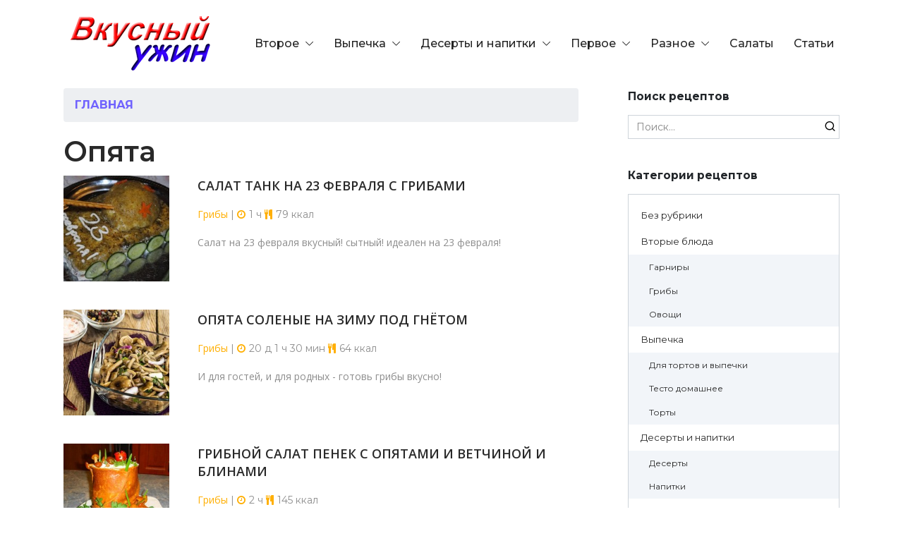

--- FILE ---
content_type: text/html; charset=UTF-8
request_url: https://vkusuzhina.ru/tag/opyata/
body_size: 12646
content:
<!doctype html>
<html lang="ru-RU" prefix="og: http://ogp.me/ns# article: http://ogp.me/ns/article# profile: http://ogp.me/ns/profile# fb: http://ogp.me/ns/fb#">
<head><style>img.lazy{min-height:1px}</style><link href="https://vkusuzhina.ru/wp-content/plugins/w3-total-cache/pub/js/lazyload.min.js" as="script">
	<meta charset="UTF-8">
	<meta name="viewport" content="width=device-width, initial-scale=1, user-scalable=1, shrink-to-fit=no">

	
	<title>Архивы Опята &#8902; Вкусный ужин</title>
	<meta name="description" content="Рецепты блюд из категории Опята к Вашему столу представляет сайт &quot; Вкусный ужин &quot;" />
	<meta name="robots" content="noindex, follow" />
	<meta property="og:locale" content="ru_RU" />
	<meta property="og:type" content="article" />
	<meta property="og:title" content="Архивы Опята &#8902; Вкусный ужин" />
	<meta property="og:description" content="Рецепты блюд из категории Опята к Вашему столу представляет сайт &quot; Вкусный ужин &quot;" />
	<meta property="og:url" content="https://vkusuzhina.ru/tag/opyata/" />
	<meta property="og:site_name" content="Вкусный ужин" />
	<meta name="twitter:card" content="summary_large_image" />


<link rel='dns-prefetch' href='//fonts.googleapis.com' />
<link rel='dns-prefetch' href='//s.w.org' />
		<script type="text/javascript">
			window._wpemojiSettings = {"baseUrl":"https:\/\/s.w.org\/images\/core\/emoji\/13.0.0\/72x72\/","ext":".png","svgUrl":"https:\/\/s.w.org\/images\/core\/emoji\/13.0.0\/svg\/","svgExt":".svg","source":{"concatemoji":"https:\/\/vkusuzhina.ru\/wp-includes\/js\/wp-emoji-release.min.js?ver=5.5.17"}};
			!function(e,a,t){var n,r,o,i=a.createElement("canvas"),p=i.getContext&&i.getContext("2d");function s(e,t){var a=String.fromCharCode;p.clearRect(0,0,i.width,i.height),p.fillText(a.apply(this,e),0,0);e=i.toDataURL();return p.clearRect(0,0,i.width,i.height),p.fillText(a.apply(this,t),0,0),e===i.toDataURL()}function c(e){var t=a.createElement("script");t.src=e,t.defer=t.type="text/javascript",a.getElementsByTagName("head")[0].appendChild(t)}for(o=Array("flag","emoji"),t.supports={everything:!0,everythingExceptFlag:!0},r=0;r<o.length;r++)t.supports[o[r]]=function(e){if(!p||!p.fillText)return!1;switch(p.textBaseline="top",p.font="600 32px Arial",e){case"flag":return s([127987,65039,8205,9895,65039],[127987,65039,8203,9895,65039])?!1:!s([55356,56826,55356,56819],[55356,56826,8203,55356,56819])&&!s([55356,57332,56128,56423,56128,56418,56128,56421,56128,56430,56128,56423,56128,56447],[55356,57332,8203,56128,56423,8203,56128,56418,8203,56128,56421,8203,56128,56430,8203,56128,56423,8203,56128,56447]);case"emoji":return!s([55357,56424,8205,55356,57212],[55357,56424,8203,55356,57212])}return!1}(o[r]),t.supports.everything=t.supports.everything&&t.supports[o[r]],"flag"!==o[r]&&(t.supports.everythingExceptFlag=t.supports.everythingExceptFlag&&t.supports[o[r]]);t.supports.everythingExceptFlag=t.supports.everythingExceptFlag&&!t.supports.flag,t.DOMReady=!1,t.readyCallback=function(){t.DOMReady=!0},t.supports.everything||(n=function(){t.readyCallback()},a.addEventListener?(a.addEventListener("DOMContentLoaded",n,!1),e.addEventListener("load",n,!1)):(e.attachEvent("onload",n),a.attachEvent("onreadystatechange",function(){"complete"===a.readyState&&t.readyCallback()})),(n=t.source||{}).concatemoji?c(n.concatemoji):n.wpemoji&&n.twemoji&&(c(n.twemoji),c(n.wpemoji)))}(window,document,window._wpemojiSettings);
		</script>
		<style type="text/css">
img.wp-smiley,
img.emoji {
	display: inline !important;
	border: none !important;
	box-shadow: none !important;
	height: 1em !important;
	width: 1em !important;
	margin: 0 .07em !important;
	vertical-align: -0.1em !important;
	background: none !important;
	padding: 0 !important;
}
</style>
	<link rel='stylesheet' id='wp-block-library-theme-css'  href='https://vkusuzhina.ru/wp-includes/css/dist/block-library/theme.min.css?ver=5.5.17'  media='all' />
<link rel='stylesheet' id='google-fonts-css'  href='https://fonts.googleapis.com/css?family=Montserrat%3A400%2C400i%2C700&#038;subset=cyrillic&#038;display=swap&#038;ver=5.5.17'  media='all' />
<link rel='stylesheet' id='reboot-style_cr-css'  href='https://vkusuzhina.ru/wp-content/themes/reboot/assets/css/style.min.css?ver=30.3.221'  media='all' />
<link rel='stylesheet' id='reboot-style-css'  href='https://vkusuzhina.ru/wp-content/themes/reboot/assets/cr/style.css?ver=30.3.21'  media='all' />
<script  src='https://vkusuzhina.ru/wp-includes/js/jquery/jquery.js?ver=1.12.4-wp' id='jquery-core-js'></script>
<link rel="EditURI" type="application/rsd+xml" title="RSD" href="https://vkusuzhina.ru/xmlrpc.php?rsd" />
<link rel="wlwmanifest" type="application/wlwmanifest+xml" href="https://vkusuzhina.ru/wp-includes/wlwmanifest.xml" /> 
<style>.pseudo-clearfy-link { color: #008acf; cursor: pointer;}.pseudo-clearfy-link:hover { text-decoration: none;}</style>
    <style>a:hover, a:focus, a:active, .spanlink:hover, .top-menu ul li>span:hover, .main-navigation ul li a:hover, .main-navigation ul li span:hover, .footer-navigation ul li a:hover, .footer-navigation ul li span:hover, .comment-reply-link:hover, .pseudo-link:hover, .child-categories ul li a:hover{color:#ffaf02}.top-menu>ul>li>a:before, .top-menu>ul>li>span:before{background:#ffaf02}.child-categories ul li a:hover, .post-box--no-thumb a:hover{border-color:#ffaf02}.post-box--card:hover{box-shadow: inset 0 0 0 1px #ffaf02}.post-box--card:hover{-webkit-box-shadow: inset 0 0 0 1px #ffaf02}@media (min-width: 768px){body{background-attachment: scroll}}</style>
<link rel="icon" href="https://vkusuzhina.ru/wp-content/uploads/2020/09/cropped-favicon-01-1024x1024-1-32x32.png" sizes="32x32" />
<link rel="icon" href="https://vkusuzhina.ru/wp-content/uploads/2020/09/cropped-favicon-01-1024x1024-1-192x192.png" sizes="192x192" />
<link rel="apple-touch-icon" href="https://vkusuzhina.ru/wp-content/uploads/2020/09/cropped-favicon-01-1024x1024-1-180x180.png" />
<meta name="msapplication-TileImage" content="https://vkusuzhina.ru/wp-content/uploads/2020/09/cropped-favicon-01-1024x1024-1-270x270.png" />
		<style type="text/css" id="wp-custom-css">
			.wrap_pc{
	display:block;
	width:100%
}
.double_pc{
	display:block;
	align-items:center;
  margin: 30px auto;
 justify-content: center;
}



.ingredient .double{
	display:none;
}
.ingredient .b-r{
	margin:0;
}
@media only screen and (max-width: 470px){
  .entry-date_ {
    margin-left: 36px;
  }
	#content .new_search {
    max-width: 100%;
}
	
}

@media only screen and (max-width: 640px){
	.double_pc .mob{
	display:none;
	}

}		</style>
		        	<link rel="icon" href="https://vkusuzhina.ru/favicon.ico" type="image/x-icon">
<!--    <link rel="icon" href="https://vkusuzhina.ru/ico.svg" type="image/svg+xml">-->
    <!-- Yandex.RTB -->
    <script>window.yaContextCb=window.yaContextCb||[]</script>
    <script src="https://yandex.ru/ads/system/context.js" async></script>
</head>

<body class="archive tag tag-opyata tag-28 wp-embed-responsive sidebar-right">



<div id="page" class="site">



    <a class="skip-link screen-reader-text" href="#content">Перейти к содержанию</a>

    <div class="search-screen-overlay js-search-screen-overlay"></div>
    <div class="search-screen js-search-screen">
        
<form role="search" method="get" class="search-form" action="https://vkusuzhina.ru/">
    <label>
        <span class="screen-reader-text">Search for:</span>
        <input type="search" class="search-field" placeholder="Поиск..." value="" name="s">
    </label>
    <button type="submit" class="search-submit"></button>
</form>    </div>

    
    <header class="header-area">

        <!-- Navbar Area -->
        <div class="cryptos-main-menu">
            <div class="classy-nav-container breakpoint-off">
                <div class="container">
                    <!-- Menu -->
                    <nav class="classy-navbar justify-content-between" id="cryptosNav">

                        <!-- Logo -->
                        <a class="nav-brand" href="/"><img class="lazy" src="data:image/svg+xml,%3Csvg%20xmlns='http://www.w3.org/2000/svg'%20viewBox='0%200%201%201'%3E%3C/svg%3E" data-src="https://vkusuzhina.ru/wp-content/themes/reboot/assets/cr/img/core-img/logo_new.png" alt=""></a>

                        <!-- Navbar Toggler -->
                        <div class="classy-navbar-toggler">
                            <span class="navbarToggler"><span></span><span></span><span></span></span>
                        </div>

                        <!-- Menu -->
                        <div class="classy-menu">

                            <!-- close btn -->
                            <div class="classycloseIcon">
                                <div class="cross-wrap"><span class="top"></span><span class="bottom"></span></div>
                            </div>

                            <div class="classynav"><ul id="menu-verhnee-menyu" class=""><li itemscope="itemscope" itemtype="https://www.schema.org/SiteNavigationElement" id="menu-item-47473" class="menu-item menu-item-type-custom menu-item-object-custom menu-item-has-children menu-item-47473 dropdown"><a href="#" data-toggle="dropdown" aria-haspopup="true">Второе <span class="caret"></span></a>
<ul role="menu" class=" dropdown" >
	<li itemscope="itemscope" itemtype="https://www.schema.org/SiteNavigationElement" id="menu-item-31" class="menu-item menu-item-type-taxonomy menu-item-object-category menu-item-31"><a href="https://vkusuzhina.ru/vtoroe/">Вторые блюда</a></li>
	<li itemscope="itemscope" itemtype="https://www.schema.org/SiteNavigationElement" id="menu-item-32" class="menu-item menu-item-type-taxonomy menu-item-object-category menu-item-32"><a href="https://vkusuzhina.ru/vtoroe/garniry/">Гарниры</a></li>
	<li itemscope="itemscope" itemtype="https://www.schema.org/SiteNavigationElement" id="menu-item-34" class="menu-item menu-item-type-taxonomy menu-item-object-category menu-item-34"><a href="https://vkusuzhina.ru/vtoroe/ovoshhi/">Овощи</a></li>
	<li itemscope="itemscope" itemtype="https://www.schema.org/SiteNavigationElement" id="menu-item-33" class="menu-item menu-item-type-taxonomy menu-item-object-category menu-item-33"><a href="https://vkusuzhina.ru/vtoroe/griby/">Грибы</a></li>
</ul>
</li>
<li itemscope="itemscope" itemtype="https://www.schema.org/SiteNavigationElement" id="menu-item-47474" class="menu-item menu-item-type-custom menu-item-object-custom menu-item-has-children menu-item-47474 dropdown"><a href="#" data-toggle="dropdown" aria-haspopup="true">Выпечка <span class="caret"></span></a>
<ul role="menu" class=" dropdown" >
	<li itemscope="itemscope" itemtype="https://www.schema.org/SiteNavigationElement" id="menu-item-35" class="menu-item menu-item-type-taxonomy menu-item-object-category menu-item-35"><a href="https://vkusuzhina.ru/vypechka/">Выпечка</a></li>
	<li itemscope="itemscope" itemtype="https://www.schema.org/SiteNavigationElement" id="menu-item-38" class="menu-item menu-item-type-taxonomy menu-item-object-category menu-item-38"><a href="https://vkusuzhina.ru/vypechka/torty/">Торты</a></li>
	<li itemscope="itemscope" itemtype="https://www.schema.org/SiteNavigationElement" id="menu-item-37" class="menu-item menu-item-type-taxonomy menu-item-object-category menu-item-37"><a href="https://vkusuzhina.ru/vypechka/testo-domashnee/">Тесто домашнее</a></li>
	<li itemscope="itemscope" itemtype="https://www.schema.org/SiteNavigationElement" id="menu-item-36" class="menu-item menu-item-type-taxonomy menu-item-object-category menu-item-36"><a href="https://vkusuzhina.ru/vypechka/dlya-tortov-i-vypechki/">Для тортов и выпечки</a></li>
</ul>
</li>
<li itemscope="itemscope" itemtype="https://www.schema.org/SiteNavigationElement" id="menu-item-39" class="menu-item menu-item-type-taxonomy menu-item-object-category menu-item-has-children menu-item-39 dropdown"><a href="#" data-toggle="dropdown" aria-haspopup="true">Десерты и напитки <span class="caret"></span></a>
<ul role="menu" class=" dropdown" >
	<li itemscope="itemscope" itemtype="https://www.schema.org/SiteNavigationElement" id="menu-item-40" class="menu-item menu-item-type-taxonomy menu-item-object-category menu-item-40"><a href="https://vkusuzhina.ru/deserty-i-napitki/deserty/">Десерты</a></li>
	<li itemscope="itemscope" itemtype="https://www.schema.org/SiteNavigationElement" id="menu-item-41" class="menu-item menu-item-type-taxonomy menu-item-object-category menu-item-41"><a href="https://vkusuzhina.ru/deserty-i-napitki/napitki/">Напитки</a></li>
</ul>
</li>
<li itemscope="itemscope" itemtype="https://www.schema.org/SiteNavigationElement" id="menu-item-42" class="menu-item menu-item-type-taxonomy menu-item-object-category menu-item-has-children menu-item-42 dropdown"><a href="#" data-toggle="dropdown" aria-haspopup="true">Первое <span class="caret"></span></a>
<ul role="menu" class=" dropdown" >
	<li itemscope="itemscope" itemtype="https://www.schema.org/SiteNavigationElement" id="menu-item-43" class="menu-item menu-item-type-taxonomy menu-item-object-category menu-item-43"><a href="https://vkusuzhina.ru/pervoe/supy/">Супы</a></li>
</ul>
</li>
<li itemscope="itemscope" itemtype="https://www.schema.org/SiteNavigationElement" id="menu-item-44" class="menu-item menu-item-type-taxonomy menu-item-object-category menu-item-has-children menu-item-44 dropdown"><a href="#" data-toggle="dropdown" aria-haspopup="true">Разное <span class="caret"></span></a>
<ul role="menu" class=" dropdown" >
	<li itemscope="itemscope" itemtype="https://www.schema.org/SiteNavigationElement" id="menu-item-48" class="menu-item menu-item-type-taxonomy menu-item-object-category menu-item-48"><a href="https://vkusuzhina.ru/raznoe/klassika/">Классика</a></li>
	<li itemscope="itemscope" itemtype="https://www.schema.org/SiteNavigationElement" id="menu-item-47" class="menu-item menu-item-type-taxonomy menu-item-object-category menu-item-47"><a href="https://vkusuzhina.ru/raznoe/zakuski/">Закуски</a></li>
	<li itemscope="itemscope" itemtype="https://www.schema.org/SiteNavigationElement" id="menu-item-50" class="menu-item menu-item-type-taxonomy menu-item-object-category menu-item-50"><a href="https://vkusuzhina.ru/raznoe/sousy/">Соусы</a></li>
	<li itemscope="itemscope" itemtype="https://www.schema.org/SiteNavigationElement" id="menu-item-49" class="menu-item menu-item-type-taxonomy menu-item-object-category menu-item-49"><a href="https://vkusuzhina.ru/raznoe/na-skoruyu-ruku/">На скорую руку</a></li>
	<li itemscope="itemscope" itemtype="https://www.schema.org/SiteNavigationElement" id="menu-item-45" class="menu-item menu-item-type-taxonomy menu-item-object-category menu-item-45"><a href="https://vkusuzhina.ru/raznoe/buterbrody/">Бутерброды</a></li>
	<li itemscope="itemscope" itemtype="https://www.schema.org/SiteNavigationElement" id="menu-item-46" class="menu-item menu-item-type-taxonomy menu-item-object-category menu-item-46"><a href="https://vkusuzhina.ru/raznoe/zagotovki-na-zimu/">Заготовки на зиму</a></li>
</ul>
</li>
<li itemscope="itemscope" itemtype="https://www.schema.org/SiteNavigationElement" id="menu-item-51" class="menu-item menu-item-type-taxonomy menu-item-object-category menu-item-51"><a href="https://vkusuzhina.ru/salaty/">Салаты</a></li>
<li itemscope="itemscope" itemtype="https://www.schema.org/SiteNavigationElement" id="menu-item-355003" class="menu-item menu-item-type-taxonomy menu-item-object-category menu-item-355003"><a href="https://vkusuzhina.ru/stati/">Статьи</a></li>
</ul></div>                        </div>
                    </nav>
                </div>
            </div>
        </div>
    </header>


    
    <nav id="site-navigation" class="main-navigation fixed" style="display: none;">
        <div class="main-navigation-inner full">
            <ul id="header_menu"></ul>
        </div>
    </nav>
    <div class="container header-separator"></div>


    <div class="mobile-menu-placeholder js-mobile-menu-placeholder"></div>
    
	
    <div id="content" class="site-content fixed">

        <div class="new_search">
            
<form role="search" method="get" class="search-form" action="https://vkusuzhina.ru/">
    <label>
        <span class="screen-reader-text">Search for:</span>
        <input type="search" class="search-field" placeholder="Поиск..." value="" name="s">
    </label>
    <button type="submit" class="search-submit"></button>
</form>    </div>
        <div class="site-content-inner">
	<div id="primary" class="content-area">
		<main id="main" class="site-main">

        <div class="breadcrumb" itemscope itemtype="http://schema.org/BreadcrumbList"><span class="breadcrumb-item" itemprop="itemListElement" itemscope itemtype="http://schema.org/ListItem"><a href="https://vkusuzhina.ru/" itemprop="item"><span itemprop="name">Главная</span></a><meta itemprop="position" content="0"></span></div>
		
			<header class="page-header">
                                <h1 class="page-title">Опята</h1>                
                
                			</header><!-- .page-header -->

			
<div class="post-cards post-cards--horizontal">

    
<div class="single-blog-area d-flex align-items-start">
    <div class="blog-thumbnail">
            <img width="200" height="200" src="data:image/svg+xml,%3Csvg%20xmlns='http://www.w3.org/2000/svg'%20viewBox='0%200%20200%20200'%3E%3C/svg%3E" data-src="https://vkusuzhina.ru/wp-content/uploads/2020/09/salat-tank-na-23-fevralya-s-gribami_1550942483_11_min.jpg" class="attachment-reboot_small size-reboot_small wp-post-image lazy" alt="" itemprop="image" data-srcset="https://vkusuzhina.ru/wp-content/uploads/2020/09/salat-tank-na-23-fevralya-s-gribami_1550942483_11_min.jpg 200w, https://vkusuzhina.ru/wp-content/uploads/2020/09/salat-tank-na-23-fevralya-s-gribami_1550942483_11_min-150x150.jpg 150w, https://vkusuzhina.ru/wp-content/uploads/2020/09/salat-tank-na-23-fevralya-s-gribami_1550942483_11_min-100x100.jpg 100w" data-sizes="(max-width: 200px) 100vw, 200px" />    </div>
    <div class="blog-content">
        <div class="post-card__title" itemprop="name"><span itemprop="headline"><a class="post-title" href="https://vkusuzhina.ru/vtoroe/griby/salat-tank-na-23-fevralya-s-gribami/">Салат Танк на 23 февраля с грибами</a></span></div>        <div class="meta-data">

            <a href="https://vkusuzhina.ru/vtoroe/griby/">Грибы</a> |
            <span class="post-card__time"><i class="fa fa-clock-o" aria-hidden="true"></i>1 ч</span>
            <span class="post-card__time"><i class="fa fa-cutlery" aria-hidden="true"></i>79 ккал</span>        </div>
       <p class="post-card__description" itemprop="articleBody">Салат на 23 февраля вкусный! сытный! идеален на 23 февраля!</p>    </div>
</div>

<div class="single-blog-area d-flex align-items-start">
    <div class="blog-thumbnail">
            <img width="200" height="200" src="data:image/svg+xml,%3Csvg%20xmlns='http://www.w3.org/2000/svg'%20viewBox='0%200%20200%20200'%3E%3C/svg%3E" data-src="https://vkusuzhina.ru/wp-content/uploads/2020/09/opyata-solenye-na-zimu_1511256478_1_min.jpg" class="attachment-reboot_small size-reboot_small wp-post-image lazy" alt="" itemprop="image" data-srcset="https://vkusuzhina.ru/wp-content/uploads/2020/09/opyata-solenye-na-zimu_1511256478_1_min.jpg 200w, https://vkusuzhina.ru/wp-content/uploads/2020/09/opyata-solenye-na-zimu_1511256478_1_min-150x150.jpg 150w, https://vkusuzhina.ru/wp-content/uploads/2020/09/opyata-solenye-na-zimu_1511256478_1_min-100x100.jpg 100w" data-sizes="(max-width: 200px) 100vw, 200px" />    </div>
    <div class="blog-content">
        <div class="post-card__title" itemprop="name"><span itemprop="headline"><a class="post-title" href="https://vkusuzhina.ru/vtoroe/griby/opyata-solenye-na-zimu-pod-gnyotom/">Опята соленые на зиму под гнётом</a></span></div>        <div class="meta-data">

            <a href="https://vkusuzhina.ru/vtoroe/griby/">Грибы</a> |
            <span class="post-card__time"><i class="fa fa-clock-o" aria-hidden="true"></i>20 д 1 ч 30 мин</span>
            <span class="post-card__time"><i class="fa fa-cutlery" aria-hidden="true"></i>64 ккал</span>        </div>
       <p class="post-card__description" itemprop="articleBody">И для гостей, и для родных - готовь грибы вкусно!</p>    </div>
</div>

<div class="single-blog-area d-flex align-items-start">
    <div class="blog-thumbnail">
            <img width="200" height="200" src="data:image/svg+xml,%3Csvg%20xmlns='http://www.w3.org/2000/svg'%20viewBox='0%200%20200%20200'%3E%3C/svg%3E" data-src="https://vkusuzhina.ru/wp-content/uploads/2020/09/salat-penek_10785_1326732133.jpg" class="attachment-reboot_small size-reboot_small wp-post-image lazy" alt="" itemprop="image" data-srcset="https://vkusuzhina.ru/wp-content/uploads/2020/09/salat-penek_10785_1326732133.jpg 200w, https://vkusuzhina.ru/wp-content/uploads/2020/09/salat-penek_10785_1326732133-150x150.jpg 150w, https://vkusuzhina.ru/wp-content/uploads/2020/09/salat-penek_10785_1326732133-100x100.jpg 100w" data-sizes="(max-width: 200px) 100vw, 200px" />    </div>
    <div class="blog-content">
        <div class="post-card__title" itemprop="name"><span itemprop="headline"><a class="post-title" href="https://vkusuzhina.ru/vtoroe/griby/gribnoj-salat-penek-s-opyatami-i-vetchinoj-i-blinami/">Грибной салат Пенек с опятами и ветчиной и блинами</a></span></div>        <div class="meta-data">

            <a href="https://vkusuzhina.ru/vtoroe/griby/">Грибы</a> |
            <span class="post-card__time"><i class="fa fa-clock-o" aria-hidden="true"></i>2 ч</span>
            <span class="post-card__time"><i class="fa fa-cutlery" aria-hidden="true"></i>145 ккал</span>        </div>
       <p class="post-card__description" itemprop="articleBody">Сказка в тарелке! Оценят и взрослые, и детишки! Просто и быстро!</p>    </div>
</div>

<div class="single-blog-area d-flex align-items-start">
    <div class="blog-thumbnail">
            <img width="200" height="200" src="data:image/svg+xml,%3Csvg%20xmlns='http://www.w3.org/2000/svg'%20viewBox='0%200%20200%20200'%3E%3C/svg%3E" data-src="https://vkusuzhina.ru/wp-content/uploads/2020/09/zakusochnyi-blinnyi-tort-lesnoi-penyok_1547636344_15_min.jpg" class="attachment-reboot_small size-reboot_small wp-post-image lazy" alt="" itemprop="image" data-srcset="https://vkusuzhina.ru/wp-content/uploads/2020/09/zakusochnyi-blinnyi-tort-lesnoi-penyok_1547636344_15_min.jpg 200w, https://vkusuzhina.ru/wp-content/uploads/2020/09/zakusochnyi-blinnyi-tort-lesnoi-penyok_1547636344_15_min-150x150.jpg 150w, https://vkusuzhina.ru/wp-content/uploads/2020/09/zakusochnyi-blinnyi-tort-lesnoi-penyok_1547636344_15_min-100x100.jpg 100w" data-sizes="(max-width: 200px) 100vw, 200px" />    </div>
    <div class="blog-content">
        <div class="post-card__title" itemprop="name"><span itemprop="headline"><a class="post-title" href="https://vkusuzhina.ru/vtoroe/griby/zakusochnyj-blinnyj-tort-lesnoj-penyok/">Закусочный блинный торт Лесной пенёк</a></span></div>        <div class="meta-data">

            <a href="https://vkusuzhina.ru/vtoroe/griby/">Грибы</a> |
            <span class="post-card__time"><i class="fa fa-clock-o" aria-hidden="true"></i>1 ч</span>
            <span class="post-card__time"><i class="fa fa-cutlery" aria-hidden="true"></i>204 ккал</span>        </div>
       <p class="post-card__description" itemprop="articleBody">Забавный и немного сказочный закусочный торт станет украшением любого стола.</p>    </div>
</div>

<div class="single-blog-area d-flex align-items-start">
    <div class="blog-thumbnail">
            <img width="200" height="200" src="data:image/svg+xml,%3Csvg%20xmlns='http://www.w3.org/2000/svg'%20viewBox='0%200%20200%20200'%3E%3C/svg%3E" data-src="https://vkusuzhina.ru/wp-content/uploads/2020/09/recept-grechki-po-kupecheski-s-opyatami-v-kazane_1588286271_11_min.jpg" class="attachment-reboot_small size-reboot_small wp-post-image lazy" alt="" itemprop="image" data-srcset="https://vkusuzhina.ru/wp-content/uploads/2020/09/recept-grechki-po-kupecheski-s-opyatami-v-kazane_1588286271_11_min.jpg 200w, https://vkusuzhina.ru/wp-content/uploads/2020/09/recept-grechki-po-kupecheski-s-opyatami-v-kazane_1588286271_11_min-150x150.jpg 150w, https://vkusuzhina.ru/wp-content/uploads/2020/09/recept-grechki-po-kupecheski-s-opyatami-v-kazane_1588286271_11_min-100x100.jpg 100w" data-sizes="(max-width: 200px) 100vw, 200px" />    </div>
    <div class="blog-content">
        <div class="post-card__title" itemprop="name"><span itemprop="headline"><a class="post-title" href="https://vkusuzhina.ru/vtoroe/griby/grechka-po-kupecheski-s-opyatami-v-kazane-na-plite/">Гречка по-купечески с опятами в казане на плите</a></span></div>        <div class="meta-data">

            <a href="https://vkusuzhina.ru/vtoroe/griby/">Грибы</a> |
            <span class="post-card__time"><i class="fa fa-clock-o" aria-hidden="true"></i>2 ч</span>
            <span class="post-card__time"><i class="fa fa-cutlery" aria-hidden="true"></i>129 ккал</span>        </div>
       <p class="post-card__description" itemprop="articleBody">интересно, вкусно, сытно, необычно, основное блюдо</p>    </div>
</div>

<div class="single-blog-area d-flex align-items-start">
    <div class="blog-thumbnail">
            <img width="200" height="200" src="data:image/svg+xml,%3Csvg%20xmlns='http://www.w3.org/2000/svg'%20viewBox='0%200%20200%20200'%3E%3C/svg%3E" data-src="https://vkusuzhina.ru/wp-content/uploads/2020/09/salat-lesnaya-polyana_1741_1324966191.jpg" class="attachment-reboot_small size-reboot_small wp-post-image lazy" alt="" itemprop="image" data-srcset="https://vkusuzhina.ru/wp-content/uploads/2020/09/salat-lesnaya-polyana_1741_1324966191.jpg 200w, https://vkusuzhina.ru/wp-content/uploads/2020/09/salat-lesnaya-polyana_1741_1324966191-150x150.jpg 150w, https://vkusuzhina.ru/wp-content/uploads/2020/09/salat-lesnaya-polyana_1741_1324966191-100x100.jpg 100w" data-sizes="(max-width: 200px) 100vw, 200px" />    </div>
    <div class="blog-content">
        <div class="post-card__title" itemprop="name"><span itemprop="headline"><a class="post-title" href="https://vkusuzhina.ru/vtoroe/griby/salat-lesnaya-polyana-s-kuriczej-orehami-i-marinovannye-opyata/">Салат лесная поляна с курицей, орехами и маринованные опята</a></span></div>        <div class="meta-data">

            <a href="https://vkusuzhina.ru/vtoroe/griby/">Грибы</a> |
            <span class="post-card__time"><i class="fa fa-clock-o" aria-hidden="true"></i>1 ч 10 мин</span>
            <span class="post-card__time"><i class="fa fa-cutlery" aria-hidden="true"></i>148 ккал</span>        </div>
       <p class="post-card__description" itemprop="articleBody">Праздничный салат с нежным и сочным вкусом!</p>    </div>
</div>

<div class="single-blog-area d-flex align-items-start">
    <div class="blog-thumbnail">
            <img width="200" height="200" src="data:image/svg+xml,%3Csvg%20xmlns='http://www.w3.org/2000/svg'%20viewBox='0%200%20200%20200'%3E%3C/svg%3E" data-src="https://vkusuzhina.ru/wp-content/uploads/2020/09/pikantnji-salat-iz-kalmarov-konservirovannjh_1970_1325006844.jpg" class="attachment-reboot_small size-reboot_small wp-post-image lazy" alt="" itemprop="image" data-srcset="https://vkusuzhina.ru/wp-content/uploads/2020/09/pikantnji-salat-iz-kalmarov-konservirovannjh_1970_1325006844.jpg 200w, https://vkusuzhina.ru/wp-content/uploads/2020/09/pikantnji-salat-iz-kalmarov-konservirovannjh_1970_1325006844-150x150.jpg 150w, https://vkusuzhina.ru/wp-content/uploads/2020/09/pikantnji-salat-iz-kalmarov-konservirovannjh_1970_1325006844-100x100.jpg 100w" data-sizes="(max-width: 200px) 100vw, 200px" />    </div>
    <div class="blog-content">
        <div class="post-card__title" itemprop="name"><span itemprop="headline"><a class="post-title" href="https://vkusuzhina.ru/vtoroe/griby/salat-iz-kvashenoj-kapusty-i-kalmarov/">Салат из квашеной капусты и кальмаров</a></span></div>        <div class="meta-data">

            <a href="https://vkusuzhina.ru/vtoroe/griby/">Грибы</a> |
            <span class="post-card__time"><i class="fa fa-clock-o" aria-hidden="true"></i>1 ч</span>
            <span class="post-card__time"><i class="fa fa-cutlery" aria-hidden="true"></i>107 ккал</span>        </div>
       <p class="post-card__description" itemprop="articleBody">Пикантный салат, который порадует тебя и твоих родных!</p>    </div>
</div>

<div class="single-blog-area d-flex align-items-start">
    <div class="blog-thumbnail">
            <img width="200" height="200" src="data:image/svg+xml,%3Csvg%20xmlns='http://www.w3.org/2000/svg'%20viewBox='0%200%20200%20200'%3E%3C/svg%3E" data-src="https://vkusuzhina.ru/wp-content/uploads/2020/09/konvertj-iz-kuritsj-s-opyatami_9447_1324455933.jpg" class="attachment-reboot_small size-reboot_small wp-post-image lazy" alt="" itemprop="image" data-srcset="https://vkusuzhina.ru/wp-content/uploads/2020/09/konvertj-iz-kuritsj-s-opyatami_9447_1324455933.jpg 200w, https://vkusuzhina.ru/wp-content/uploads/2020/09/konvertj-iz-kuritsj-s-opyatami_9447_1324455933-150x150.jpg 150w, https://vkusuzhina.ru/wp-content/uploads/2020/09/konvertj-iz-kuritsj-s-opyatami_9447_1324455933-100x100.jpg 100w" data-sizes="(max-width: 200px) 100vw, 200px" />    </div>
    <div class="blog-content">
        <div class="post-card__title" itemprop="name"><span itemprop="headline"><a class="post-title" href="https://vkusuzhina.ru/vtoroe/griby/konverty-iz-kuriczy-s-opyatami/">Конверты из курицы с опятами</a></span></div>        <div class="meta-data">

            <a href="https://vkusuzhina.ru/vtoroe/griby/">Грибы</a> |
            <span class="post-card__time"><i class="fa fa-clock-o" aria-hidden="true"></i>1 ч</span>
            <span class="post-card__time"><i class="fa fa-cutlery" aria-hidden="true"></i>134 ккал</span>        </div>
       <p class="post-card__description" itemprop="articleBody">Отличный обе для всей семьи - вкусно и питательно!</p>    </div>
</div>

<div class="single-blog-area d-flex align-items-start">
    <div class="blog-thumbnail">
            <img width="200" height="200" src="data:image/svg+xml,%3Csvg%20xmlns='http://www.w3.org/2000/svg'%20viewBox='0%200%20200%20200'%3E%3C/svg%3E" data-src="https://vkusuzhina.ru/wp-content/uploads/2020/09/salat-iz-pekinskoi-kapusty-s-opyatami-v-marinade_1389426356_0_min.jpg" class="attachment-reboot_small size-reboot_small wp-post-image lazy" alt="" itemprop="image" data-srcset="https://vkusuzhina.ru/wp-content/uploads/2020/09/salat-iz-pekinskoi-kapusty-s-opyatami-v-marinade_1389426356_0_min.jpg 200w, https://vkusuzhina.ru/wp-content/uploads/2020/09/salat-iz-pekinskoi-kapusty-s-opyatami-v-marinade_1389426356_0_min-150x150.jpg 150w, https://vkusuzhina.ru/wp-content/uploads/2020/09/salat-iz-pekinskoi-kapusty-s-opyatami-v-marinade_1389426356_0_min-100x100.jpg 100w" data-sizes="(max-width: 200px) 100vw, 200px" />    </div>
    <div class="blog-content">
        <div class="post-card__title" itemprop="name"><span itemprop="headline"><a class="post-title" href="https://vkusuzhina.ru/vtoroe/griby/salat-iz-pekinskoj-kapusty-s-marinovannym-opyatami/">Салат из пекинской капусты с маринованным опятами</a></span></div>        <div class="meta-data">

            <a href="https://vkusuzhina.ru/vtoroe/griby/">Грибы</a> |
            <span class="post-card__time"><i class="fa fa-clock-o" aria-hidden="true"></i>15 мин</span>
            <span class="post-card__time"><i class="fa fa-cutlery" aria-hidden="true"></i>82 ккал</span>        </div>
       <p class="post-card__description" itemprop="articleBody">Такой вкусный салатик, что вызывает привыкание:)</p>    </div>
</div>

<div class="single-blog-area d-flex align-items-start">
    <div class="blog-thumbnail">
            <img width="200" height="200" src="data:image/svg+xml,%3Csvg%20xmlns='http://www.w3.org/2000/svg'%20viewBox='0%200%20200%20200'%3E%3C/svg%3E" data-src="https://vkusuzhina.ru/wp-content/uploads/2020/09/salat-princessa_1421180713_0_min.jpg" class="attachment-reboot_small size-reboot_small wp-post-image lazy" alt="" itemprop="image" data-srcset="https://vkusuzhina.ru/wp-content/uploads/2020/09/salat-princessa_1421180713_0_min.jpg 200w, https://vkusuzhina.ru/wp-content/uploads/2020/09/salat-princessa_1421180713_0_min-150x150.jpg 150w, https://vkusuzhina.ru/wp-content/uploads/2020/09/salat-princessa_1421180713_0_min-100x100.jpg 100w" data-sizes="(max-width: 200px) 100vw, 200px" />    </div>
    <div class="blog-content">
        <div class="post-card__title" itemprop="name"><span itemprop="headline"><a class="post-title" href="https://vkusuzhina.ru/vtoroe/griby/salat-princzessa-iz-konservirovannoj-fasoli-s-suharikami/">Салат Принцесса из консервированной фасоли с сухариками</a></span></div>        <div class="meta-data">

            <a href="https://vkusuzhina.ru/vtoroe/griby/">Грибы</a> |
            <span class="post-card__time"><i class="fa fa-clock-o" aria-hidden="true"></i>30 мин</span>
            <span class="post-card__time"><i class="fa fa-cutlery" aria-hidden="true"></i>80 ккал</span>        </div>
       <p class="post-card__description" itemprop="articleBody">Вкусный и сытный салат для семейного обеда!!!</p>    </div>
</div>

<div class="single-blog-area d-flex align-items-start">
    <div class="blog-thumbnail">
            <img width="200" height="200" src="data:image/svg+xml,%3Csvg%20xmlns='http://www.w3.org/2000/svg'%20viewBox='0%200%20200%20200'%3E%3C/svg%3E" data-src="https://vkusuzhina.ru/wp-content/uploads/2020/09/kuricafarshirovannaya-svininoi-gribami-i-fasolu_1454856434_0_min.jpg" class="attachment-reboot_small size-reboot_small wp-post-image lazy" alt="" itemprop="image" data-srcset="https://vkusuzhina.ru/wp-content/uploads/2020/09/kuricafarshirovannaya-svininoi-gribami-i-fasolu_1454856434_0_min.jpg 200w, https://vkusuzhina.ru/wp-content/uploads/2020/09/kuricafarshirovannaya-svininoi-gribami-i-fasolu_1454856434_0_min-150x150.jpg 150w, https://vkusuzhina.ru/wp-content/uploads/2020/09/kuricafarshirovannaya-svininoi-gribami-i-fasolu_1454856434_0_min-100x100.jpg 100w" data-sizes="(max-width: 200px) 100vw, 200px" />    </div>
    <div class="blog-content">
        <div class="post-card__title" itemprop="name"><span itemprop="headline"><a class="post-title" href="https://vkusuzhina.ru/vtoroe/griby/kuricza-farshirovannaya-svininoj-gribami-i-fasolyu/">Курица, фаршированная свининой грибами и фасолью</a></span></div>        <div class="meta-data">

            <a href="https://vkusuzhina.ru/vtoroe/griby/">Грибы</a> |
            <span class="post-card__time"><i class="fa fa-clock-o" aria-hidden="true"></i>7 ч 30 мин</span>
            <span class="post-card__time"><i class="fa fa-cutlery" aria-hidden="true"></i>197 ккал</span>        </div>
       <p class="post-card__description" itemprop="articleBody">Подходит для праздничного стола, вкусно и в теплом, и в холодном виде!</p>    </div>
</div>

<div class="single-blog-area d-flex align-items-start">
    <div class="blog-thumbnail">
            <img width="200" height="200" src="data:image/svg+xml,%3Csvg%20xmlns='http://www.w3.org/2000/svg'%20viewBox='0%200%20200%20200'%3E%3C/svg%3E" data-src="https://vkusuzhina.ru/wp-content/uploads/2020/09/ovoshchnoi-garnir-prazdnichnyi-v-rukave_1589270117_1_min.jpg" class="attachment-reboot_small size-reboot_small wp-post-image lazy" alt="" itemprop="image" data-srcset="https://vkusuzhina.ru/wp-content/uploads/2020/09/ovoshchnoi-garnir-prazdnichnyi-v-rukave_1589270117_1_min.jpg 200w, https://vkusuzhina.ru/wp-content/uploads/2020/09/ovoshchnoi-garnir-prazdnichnyi-v-rukave_1589270117_1_min-150x150.jpg 150w, https://vkusuzhina.ru/wp-content/uploads/2020/09/ovoshchnoi-garnir-prazdnichnyi-v-rukave_1589270117_1_min-100x100.jpg 100w" data-sizes="(max-width: 200px) 100vw, 200px" />    </div>
    <div class="blog-content">
        <div class="post-card__title" itemprop="name"><span itemprop="headline"><a class="post-title" href="https://vkusuzhina.ru/vtoroe/griby/ovoshhnoj-garnir-prazdnichnyj-v-rukave/">Овощной гарнир Праздничный в рукаве</a></span></div>        <div class="meta-data">

            <a href="https://vkusuzhina.ru/vtoroe/griby/">Грибы</a> |
            <span class="post-card__time"><i class="fa fa-clock-o" aria-hidden="true"></i>1 ч</span>
            <span class="post-card__time"><i class="fa fa-cutlery" aria-hidden="true"></i>43 ккал</span>        </div>
       <p class="post-card__description" itemprop="articleBody">Сидишь на диете? Это блюдо тебе идеально подойдет!</p>    </div>
</div>

<div class="single-blog-area d-flex align-items-start">
    <div class="blog-thumbnail">
            <img width="200" height="200" src="data:image/svg+xml,%3Csvg%20xmlns='http://www.w3.org/2000/svg'%20viewBox='0%200%20200%20200'%3E%3C/svg%3E" data-src="https://vkusuzhina.ru/wp-content/uploads/2020/09/salat-gribnaya-polyana-s-opyatami_1505320671_2_min.jpg" class="attachment-reboot_small size-reboot_small wp-post-image lazy" alt="" itemprop="image" data-srcset="https://vkusuzhina.ru/wp-content/uploads/2020/09/salat-gribnaya-polyana-s-opyatami_1505320671_2_min.jpg 200w, https://vkusuzhina.ru/wp-content/uploads/2020/09/salat-gribnaya-polyana-s-opyatami_1505320671_2_min-150x150.jpg 150w, https://vkusuzhina.ru/wp-content/uploads/2020/09/salat-gribnaya-polyana-s-opyatami_1505320671_2_min-100x100.jpg 100w" data-sizes="(max-width: 200px) 100vw, 200px" />    </div>
    <div class="blog-content">
        <div class="post-card__title" itemprop="name"><span itemprop="headline"><a class="post-title" href="https://vkusuzhina.ru/vtoroe/griby/salat-lesnaya-polyana-s-marinovannymi-opyatami/">Салат Лесная Поляна с маринованными опятами</a></span></div>        <div class="meta-data">

            <a href="https://vkusuzhina.ru/vtoroe/griby/">Грибы</a> |
            <span class="post-card__time"><i class="fa fa-clock-o" aria-hidden="true"></i>1 ч 55 мин</span>
            <span class="post-card__time"><i class="fa fa-cutlery" aria-hidden="true"></i>83 ккал</span>        </div>
       <p class="post-card__description" itemprop="articleBody">Праздничный салат украсит твой стол на любое торжество!</p>    </div>
</div>

<div class="single-blog-area d-flex align-items-start">
    <div class="blog-thumbnail">
            <img width="200" height="200" src="data:image/svg+xml,%3Csvg%20xmlns='http://www.w3.org/2000/svg'%20viewBox='0%200%20200%20200'%3E%3C/svg%3E" data-src="https://vkusuzhina.ru/wp-content/uploads/2020/09/salat-jar-ptica_1421929354_0_min.jpg" class="attachment-reboot_small size-reboot_small wp-post-image lazy" alt="" itemprop="image" data-srcset="https://vkusuzhina.ru/wp-content/uploads/2020/09/salat-jar-ptica_1421929354_0_min.jpg 200w, https://vkusuzhina.ru/wp-content/uploads/2020/09/salat-jar-ptica_1421929354_0_min-150x150.jpg 150w, https://vkusuzhina.ru/wp-content/uploads/2020/09/salat-jar-ptica_1421929354_0_min-100x100.jpg 100w" data-sizes="(max-width: 200px) 100vw, 200px" />    </div>
    <div class="blog-content">
        <div class="post-card__title" itemprop="name"><span itemprop="headline"><a class="post-title" href="https://vkusuzhina.ru/vtoroe/griby/salat-zhar-pticza-opyatami-i-kuriczej/">Салат Жар-птица опятами и курицей</a></span></div>        <div class="meta-data">

            <a href="https://vkusuzhina.ru/vtoroe/griby/">Грибы</a> |
            <span class="post-card__time"><i class="fa fa-clock-o" aria-hidden="true"></i>50 мин</span>
            <span class="post-card__time"><i class="fa fa-cutlery" aria-hidden="true"></i>80 ккал</span>        </div>
       <p class="post-card__description" itemprop="articleBody">Гости будут в восторге от вкусного и оригинально украшенного салата!</p>    </div>
</div>

<div class="single-blog-area d-flex align-items-start">
    <div class="blog-thumbnail">
            <img width="200" height="200" src="data:image/svg+xml,%3Csvg%20xmlns='http://www.w3.org/2000/svg'%20viewBox='0%200%20200%20200'%3E%3C/svg%3E" data-src="https://vkusuzhina.ru/wp-content/uploads/2020/09/salat-gribnaya-polyana-s-opyatami_1508506789_16_min.jpg" class="attachment-reboot_small size-reboot_small wp-post-image lazy" alt="" itemprop="image" data-srcset="https://vkusuzhina.ru/wp-content/uploads/2020/09/salat-gribnaya-polyana-s-opyatami_1508506789_16_min.jpg 200w, https://vkusuzhina.ru/wp-content/uploads/2020/09/salat-gribnaya-polyana-s-opyatami_1508506789_16_min-150x150.jpg 150w, https://vkusuzhina.ru/wp-content/uploads/2020/09/salat-gribnaya-polyana-s-opyatami_1508506789_16_min-100x100.jpg 100w" data-sizes="(max-width: 200px) 100vw, 200px" />    </div>
    <div class="blog-content">
        <div class="post-card__title" itemprop="name"><span itemprop="headline"><a class="post-title" href="https://vkusuzhina.ru/vtoroe/griby/salat-gribnaya-polyana-s-opyatami/">Салат Грибная поляна с опятами</a></span></div>        <div class="meta-data">

            <a href="https://vkusuzhina.ru/vtoroe/griby/">Грибы</a> |
            <span class="post-card__time"><i class="fa fa-clock-o" aria-hidden="true"></i>30 мин</span>
            <span class="post-card__time"><i class="fa fa-cutlery" aria-hidden="true"></i>137 ккал</span>        </div>
       <p class="post-card__description" itemprop="articleBody">Салат грибная поляна с опятами - красивый и вкусный</p>    </div>
</div>

<div class="single-blog-area d-flex align-items-start">
    <div class="blog-thumbnail">
            <img width="200" height="200" src="data:image/svg+xml,%3Csvg%20xmlns='http://www.w3.org/2000/svg'%20viewBox='0%200%20200%20200'%3E%3C/svg%3E" data-src="https://vkusuzhina.ru/wp-content/uploads/2020/09/kapusta-s-opyatami_1460685243_0_min.jpg" class="attachment-reboot_small size-reboot_small wp-post-image lazy" alt="" itemprop="image" data-srcset="https://vkusuzhina.ru/wp-content/uploads/2020/09/kapusta-s-opyatami_1460685243_0_min.jpg 200w, https://vkusuzhina.ru/wp-content/uploads/2020/09/kapusta-s-opyatami_1460685243_0_min-150x150.jpg 150w, https://vkusuzhina.ru/wp-content/uploads/2020/09/kapusta-s-opyatami_1460685243_0_min-100x100.jpg 100w" data-sizes="(max-width: 200px) 100vw, 200px" />    </div>
    <div class="blog-content">
        <div class="post-card__title" itemprop="name"><span itemprop="headline"><a class="post-title" href="https://vkusuzhina.ru/vtoroe/griby/kapusta-s-opyatami/">Капуста с опятами</a></span></div>        <div class="meta-data">

            <a href="https://vkusuzhina.ru/vtoroe/griby/">Грибы</a> |
            <span class="post-card__time"><i class="fa fa-clock-o" aria-hidden="true"></i>1 ч</span>
            <span class="post-card__time"><i class="fa fa-cutlery" aria-hidden="true"></i>51 ккал</span>        </div>
       <p class="post-card__description" itemprop="articleBody">Подав к столу капусту с опятами, ты и твоя семья останетесь довольны!</p>    </div>
</div>

<div class="single-blog-area d-flex align-items-start">
    <div class="blog-thumbnail">
            <img width="200" height="200" src="data:image/svg+xml,%3Csvg%20xmlns='http://www.w3.org/2000/svg'%20viewBox='0%200%20200%20200'%3E%3C/svg%3E" data-src="https://vkusuzhina.ru/wp-content/uploads/2020/09/kartofelnaya-zapekanka-s-farshem-i-gribami_1556709290_13_min.jpg" class="attachment-reboot_small size-reboot_small wp-post-image lazy" alt="" itemprop="image" data-srcset="https://vkusuzhina.ru/wp-content/uploads/2020/09/kartofelnaya-zapekanka-s-farshem-i-gribami_1556709290_13_min.jpg 200w, https://vkusuzhina.ru/wp-content/uploads/2020/09/kartofelnaya-zapekanka-s-farshem-i-gribami_1556709290_13_min-150x150.jpg 150w, https://vkusuzhina.ru/wp-content/uploads/2020/09/kartofelnaya-zapekanka-s-farshem-i-gribami_1556709290_13_min-100x100.jpg 100w" data-sizes="(max-width: 200px) 100vw, 200px" />    </div>
    <div class="blog-content">
        <div class="post-card__title" itemprop="name"><span itemprop="headline"><a class="post-title" href="https://vkusuzhina.ru/vtoroe/griby/kartofelnaya-zapekanka-s-farshem-i-gribami/">Картофельная запеканка с фаршем и грибами</a></span></div>        <div class="meta-data">

            <a href="https://vkusuzhina.ru/vtoroe/griby/">Грибы</a> |
            <span class="post-card__time"><i class="fa fa-clock-o" aria-hidden="true"></i>1 ч 20 мин</span>
            <span class="post-card__time"><i class="fa fa-cutlery" aria-hidden="true"></i>150 ккал</span>        </div>
       <p class="post-card__description" itemprop="articleBody">Изысканное, ароматное и вкусное блюдо из простых ингредиентов!</p>    </div>
</div>

<div class="single-blog-area d-flex align-items-start">
    <div class="blog-thumbnail">
            <img width="250" height="220" src="data:image/svg+xml,%3Csvg%20xmlns='http://www.w3.org/2000/svg'%20viewBox='0%200%20250%20220'%3E%3C/svg%3E" data-src="https://vkusuzhina.ru/wp-content/uploads/2020/09/salat-s-kuricei-gribami-koreiskoi-morkovu_1483869517_0_min-250x220.jpg" class="attachment-reboot_small size-reboot_small wp-post-image lazy" alt="" itemprop="image" />    </div>
    <div class="blog-content">
        <div class="post-card__title" itemprop="name"><span itemprop="headline"><a class="post-title" href="https://vkusuzhina.ru/vtoroe/griby/salat-s-kuriczej-gribami-korejskoj-morkovyu/">Салат с курицей грибами корейской морковью</a></span></div>        <div class="meta-data">

            <a href="https://vkusuzhina.ru/vtoroe/griby/">Грибы</a> |
            <span class="post-card__time"><i class="fa fa-clock-o" aria-hidden="true"></i>1 ч</span>
            <span class="post-card__time"><i class="fa fa-cutlery" aria-hidden="true"></i>253 ккал</span>        </div>
       <p class="post-card__description" itemprop="articleBody">Очень вкусный, сочный и пикантный салатик! Готовь на праздник и ужины!</p>    </div>
</div>

<div class="single-blog-area d-flex align-items-start">
    <div class="blog-thumbnail">
            <img width="200" height="200" src="data:image/svg+xml,%3Csvg%20xmlns='http://www.w3.org/2000/svg'%20viewBox='0%200%20200%20200'%3E%3C/svg%3E" data-src="https://vkusuzhina.ru/wp-content/uploads/2020/09/vareniki-s-kartoshkoi-i-opyatami_1529218215_14_min.jpg" class="attachment-reboot_small size-reboot_small wp-post-image lazy" alt="" itemprop="image" data-srcset="https://vkusuzhina.ru/wp-content/uploads/2020/09/vareniki-s-kartoshkoi-i-opyatami_1529218215_14_min.jpg 200w, https://vkusuzhina.ru/wp-content/uploads/2020/09/vareniki-s-kartoshkoi-i-opyatami_1529218215_14_min-150x150.jpg 150w, https://vkusuzhina.ru/wp-content/uploads/2020/09/vareniki-s-kartoshkoi-i-opyatami_1529218215_14_min-100x100.jpg 100w" data-sizes="(max-width: 200px) 100vw, 200px" />    </div>
    <div class="blog-content">
        <div class="post-card__title" itemprop="name"><span itemprop="headline"><a class="post-title" href="https://vkusuzhina.ru/vtoroe/griby/vareniki-s-kartoshkoj-i-gribami/">Вареники с картошкой и грибами</a></span></div>        <div class="meta-data">

            <a href="https://vkusuzhina.ru/vtoroe/griby/">Грибы</a> |
            <span class="post-card__time"><i class="fa fa-clock-o" aria-hidden="true"></i>50 мин</span>
            <span class="post-card__time"><i class="fa fa-cutlery" aria-hidden="true"></i>159 ккал</span>        </div>
       <p class="post-card__description" itemprop="articleBody">Вареники с картошкой и грибами - вкусно, бюджетно, впрок.</p>    </div>
</div>

<div class="single-blog-area d-flex align-items-start">
    <div class="blog-thumbnail">
            <img width="200" height="200" src="data:image/svg+xml,%3Csvg%20xmlns='http://www.w3.org/2000/svg'%20viewBox='0%200%20200%20200'%3E%3C/svg%3E" data-src="https://vkusuzhina.ru/wp-content/uploads/2020/09/opyata-marinovannje_48700_1350544050.jpg" class="attachment-reboot_small size-reboot_small wp-post-image lazy" alt="" itemprop="image" data-srcset="https://vkusuzhina.ru/wp-content/uploads/2020/09/opyata-marinovannje_48700_1350544050.jpg 200w, https://vkusuzhina.ru/wp-content/uploads/2020/09/opyata-marinovannje_48700_1350544050-150x150.jpg 150w, https://vkusuzhina.ru/wp-content/uploads/2020/09/opyata-marinovannje_48700_1350544050-100x100.jpg 100w" data-sizes="(max-width: 200px) 100vw, 200px" />    </div>
    <div class="blog-content">
        <div class="post-card__title" itemprop="name"><span itemprop="headline"><a class="post-title" href="https://vkusuzhina.ru/vtoroe/griby/marinovannye-opyata-na-zimu/">Маринованные опята на зиму</a></span></div>        <div class="meta-data">

            <a href="https://vkusuzhina.ru/vtoroe/griby/">Грибы</a> |
            <span class="post-card__time"><i class="fa fa-clock-o" aria-hidden="true"></i>3 ч</span>
            <span class="post-card__time"><i class="fa fa-cutlery" aria-hidden="true"></i>13 ккал</span>        </div>
       <p class="post-card__description" itemprop="articleBody">Опята так вкусно есть зимой с картошкой или добавить в салат!</p>    </div>
</div>

</div>
	<nav class="navigation pagination">
		<div class="screen-reader-text">Навигация по записям</div>
		<div class="nav-links"><span aria-current="page" class="page-numbers current">1</span>
<a class="page-numbers" href="https://vkusuzhina.ru/tag/opyata/page/2/">2</a>
<a class="page-numbers" href="https://vkusuzhina.ru/tag/opyata/page/3/">3</a>
<a class="next page-numbers" href="https://vkusuzhina.ru/tag/opyata/page/2/">Далее</a></div>
	</nav>
            
        
		</main><!-- #main -->
	</div><!-- #primary -->

    
<aside id="secondary" class="widget-area" itemscope itemtype="http://schema.org/WPSideBar">
    <div class="sticky-sidebar js-sticky-sidebar">
	    <div id="search-2" class="widget widget_search"><div class="widget-header">Поиск рецептов</div>
<form role="search" method="get" class="search-form" action="https://vkusuzhina.ru/">
    <label>
        <span class="screen-reader-text">Search for:</span>
        <input type="search" class="search-field" placeholder="Поиск..." value="" name="s">
    </label>
    <button type="submit" class="search-submit"></button>
</form></div><div id="categories-2" class="widget widget_categories"><div class="widget-header">Категории рецептов</div>
			<ul>
					<li class="cat-item cat-item-1"><a href="https://vkusuzhina.ru/bez-rubriki/">Без рубрики</a>
</li>
	<li class="cat-item cat-item-4"><a href="https://vkusuzhina.ru/vtoroe/">Вторые блюда</a>
<ul class='children'>
	<li class="cat-item cat-item-22"><a href="https://vkusuzhina.ru/vtoroe/garniry/">Гарниры</a>
</li>
	<li class="cat-item cat-item-21"><a href="https://vkusuzhina.ru/vtoroe/griby/">Грибы</a>
</li>
	<li class="cat-item cat-item-20"><a href="https://vkusuzhina.ru/vtoroe/ovoshhi/">Овощи</a>
</li>
</ul>
</li>
	<li class="cat-item cat-item-6"><a href="https://vkusuzhina.ru/vypechka/">Выпечка</a>
<ul class='children'>
	<li class="cat-item cat-item-10"><a href="https://vkusuzhina.ru/vypechka/dlya-tortov-i-vypechki/">Для тортов и выпечки</a>
</li>
	<li class="cat-item cat-item-18"><a href="https://vkusuzhina.ru/vypechka/testo-domashnee/">Тесто домашнее</a>
</li>
	<li class="cat-item cat-item-8"><a href="https://vkusuzhina.ru/vypechka/torty/">Торты</a>
</li>
</ul>
</li>
	<li class="cat-item cat-item-5"><a href="https://vkusuzhina.ru/deserty-i-napitki/">Десерты и напитки</a>
<ul class='children'>
	<li class="cat-item cat-item-16"><a href="https://vkusuzhina.ru/deserty-i-napitki/deserty/">Десерты</a>
</li>
	<li class="cat-item cat-item-17"><a href="https://vkusuzhina.ru/deserty-i-napitki/napitki/">Напитки</a>
</li>
</ul>
</li>
	<li class="cat-item cat-item-3"><a href="https://vkusuzhina.ru/pervoe/">Первое</a>
<ul class='children'>
	<li class="cat-item cat-item-9"><a href="https://vkusuzhina.ru/pervoe/supy/">Супы</a>
</li>
</ul>
</li>
	<li class="cat-item cat-item-7"><a href="https://vkusuzhina.ru/raznoe/">Разное</a>
<ul class='children'>
	<li class="cat-item cat-item-19"><a href="https://vkusuzhina.ru/raznoe/buterbrody/">Бутерброды</a>
</li>
	<li class="cat-item cat-item-13"><a href="https://vkusuzhina.ru/raznoe/zagotovki-na-zimu/">Заготовки на зиму</a>
</li>
	<li class="cat-item cat-item-11"><a href="https://vkusuzhina.ru/raznoe/zakuski/">Закуски</a>
</li>
	<li class="cat-item cat-item-14"><a href="https://vkusuzhina.ru/raznoe/klassika/">Классика</a>
</li>
	<li class="cat-item cat-item-15"><a href="https://vkusuzhina.ru/raznoe/na-skoruyu-ruku/">На скорую руку</a>
</li>
	<li class="cat-item cat-item-12"><a href="https://vkusuzhina.ru/raznoe/sousy/">Соусы</a>
</li>
</ul>
</li>
	<li class="cat-item cat-item-2"><a href="https://vkusuzhina.ru/salaty/" title="Что такое салат?
Салат - это блюдо из нарезанных дольками продуктов, заправленных растительным маслом или соусом.

В качестве продуктов могут быть любые ингредиенты:

 	Мясо
 	Рыба и другие морепродукты
 	Овощи
 	Фрукты
 	Сыры
 	Сухарики

Главное в приготовлении салата - правильно соблюсти пропорции продуктов, каждый из которых должен добавить свой вкус готовому салату.

Салаты представляют собой огромное поле деятельности для Вашего , изменив состав продуктов или их пропорцию можно получить совершенно новый по вкусу салат.

Большое внимание нужно уделить внешнему виду салата, ведь салат всегда является украшением Вашего стола.

Продукты для салата должны быть свежими, иначе любой из продуктов может испортить вкус всего салата.

Простой салат может быть отличным способом быстро и вкусно перекусить с пользой для Вас.">Салаты</a>
</li>
	<li class="cat-item cat-item-875"><a href="https://vkusuzhina.ru/stati/">Статьи</a>
</li>
			</ul>

			</div>    </div>
</aside><!-- #secondary -->


</div><!--.site-content-inner-->


</div><!--.site-content-->

<!---->
<!---->


</div><!-- #page -->



<!-- ##### Footer Area Start ##### -->
<footer class="footer-area">
    <!-- Main Footer Area -->
    <div class="main-footer-area section-padding-100-0 bg-img bg-overlay lazy" style="" data-bg="url(https://vkusuzhina.ru/wp-content/themes/reboot/assets/cr/img/bg-img/bg-1.jpg);)">
        <div class="container">
            <div class="row">

                <!-- Footer Widget Area -->
                <div class="col-12 col-sm-6 col-lg-4">
                    <div class="footer-widget mb-100">
                        <div class="widget-title">
                            <a href="/"><img class="lazy" src="data:image/svg+xml,%3Csvg%20xmlns='http://www.w3.org/2000/svg'%20viewBox='0%200%201%201'%3E%3C/svg%3E" data-src="https://vkusuzhina.ru/wp-content/themes/reboot/assets/cr/img/core-img/logo_new.png" alt=""></a>
                        </div>
                        <p>Новые и давно забытые рецепты блюд к Вашему столу представляет сайт "Вкусный ужин"</p>
                        <div class="footer-social-info">
                            <a href="http://vk.com/share.php?url=[URL]&title=[TITLE]&description=[DESC]&image=[IMAGE]&noparse=true"><i class="fa fa-vk"></i></a>
                            <a href="http://www.odnoklassniki.ru/dk?st.cmd=addShare&st.s=1&st._surl=[URL]&st.comments=[TITLE]"><i class="fa fa-odnoklassniki"></i></a>
                            <a href="https://www.facebook.com/sharer/sharer.php?u=[URL]"><i class="fa fa-facebook"></i></a>
                            <a href="https://twitter.com/share?url=[URL]&text=[TITLE]"><i class="fa fa-twitter"></i></a>
                        </div>
                    </div>
                </div>

                <!-- Footer Widget Area -->
                <div class="col-12 col-sm-6 col-lg-4">
                    <div class="footer-widget mb-100">
                        <div class="widget-title">
                            <h6>Последние рецепты</h6>
                        </div>
                                                                                                            <div class="footer_post">
                                    <a class="post-title" title="Как выдавить лимонный сок, чтобы получилось побольше?" href="https://vkusuzhina.ru/stati/kak-vydavit-limonnyy-sok-chtoby-poluchilos-pobolshe/">
                                        <p>Как выдавить лимонный сок, чтобы получилось побольше?</p>
                                    </a>
                                </div>

                                                            <div class="footer_post">
                                    <a class="post-title" title="Как делать украшения из желатина для десертов" href="https://vkusuzhina.ru/stati/kak-delat-ukrasheniya-iz-zhelatina-dlya-desertov/">
                                        <p>Как делать украшения из желатина для десертов</p>
                                    </a>
                                </div>

                                                            <div class="footer_post">
                                    <a class="post-title" title="Если хреновина закисла." href="https://vkusuzhina.ru/stati/esli-hrenovina-zakisla/">
                                        <p>Если хреновина закисла.</p>
                                    </a>
                                </div>

                                                            <div class="footer_post">
                                    <a class="post-title" title="Можно ли варить холодец из гуся?" href="https://vkusuzhina.ru/stati/mozhno-li-varit-holodets-iz-gusya/">
                                        <p>Можно ли варить холодец из гуся?</p>
                                    </a>
                                </div>

                                                            <div class="footer_post">
                                    <a class="post-title" title="Если креветки не солёные, можно ли их досолить" href="https://vkusuzhina.ru/stati/esli-krevetki-ne-solyonye-mozhno-li-ih-dosolit/">
                                        <p>Если креветки не солёные, можно ли их досолить</p>
                                    </a>
                                </div>

                                                            <div class="footer_post">
                                    <a class="post-title" title="Когда класть специи в плов?" href="https://vkusuzhina.ru/stati/kogda-klast-spetsii-v-plov/">
                                        <p>Когда класть специи в плов?</p>
                                    </a>
                                </div>

                                                </div>
                </div>

                <!-- Footer Widget Area -->
                <div class="col-12 col-md-6 col-lg-4">
                    <div class="footer-widget mb-100">
                        <div class="widget-title">
                            <h6>Быстрые ссылки</h6>
                        </div>
                        <nav class="menu-nizhnee-menyu-container"><ul id="footer_menu" class="useful-links d-flex justify-content-between flex-wrap"><li id="menu-item-52" class="menu-item menu-item-type-taxonomy menu-item-object-category menu-item-52"><a href="https://vkusuzhina.ru/vtoroe/">Вторые блюда</a></li>
<li id="menu-item-59" class="menu-item menu-item-type-taxonomy menu-item-object-category menu-item-59"><a href="https://vkusuzhina.ru/vypechka/torty/">Торты</a></li>
<li id="menu-item-61" class="menu-item menu-item-type-taxonomy menu-item-object-category menu-item-61"><a href="https://vkusuzhina.ru/deserty-i-napitki/deserty/">Десерты</a></li>
<li id="menu-item-62" class="menu-item menu-item-type-taxonomy menu-item-object-category menu-item-62"><a href="https://vkusuzhina.ru/deserty-i-napitki/napitki/">Напитки</a></li>
<li id="menu-item-64" class="menu-item menu-item-type-taxonomy menu-item-object-category menu-item-64"><a href="https://vkusuzhina.ru/pervoe/supy/">Супы</a></li>
<li id="menu-item-65" class="menu-item menu-item-type-taxonomy menu-item-object-category menu-item-65"><a href="https://vkusuzhina.ru/raznoe/">Разное</a></li>
<li id="menu-item-67" class="menu-item menu-item-type-taxonomy menu-item-object-category menu-item-67"><a href="https://vkusuzhina.ru/raznoe/zagotovki-na-zimu/">Заготовки на зиму</a></li>
<li id="menu-item-68" class="menu-item menu-item-type-taxonomy menu-item-object-category menu-item-68"><a href="https://vkusuzhina.ru/raznoe/zakuski/">Закуски</a></li>
<li id="menu-item-69" class="menu-item menu-item-type-taxonomy menu-item-object-category menu-item-69"><a href="https://vkusuzhina.ru/raznoe/klassika/">Классика</a></li>
<li id="menu-item-70" class="menu-item menu-item-type-taxonomy menu-item-object-category menu-item-70"><a href="https://vkusuzhina.ru/raznoe/na-skoruyu-ruku/">На скорую руку</a></li>
<li id="menu-item-72" class="menu-item menu-item-type-taxonomy menu-item-object-category menu-item-72"><a href="https://vkusuzhina.ru/salaty/">Салаты</a></li>
</ul></nav>    
                    </div>
                </div>
            </div>
        </div>
    </div>
    <!-- Bottom Footer Area -->
    <div class="bottom-footer-area">
        <div class="container h-100">
            <div class="row h-100 align-items-center justify-content-center">
                <div class="col-12">
                    <p><!-- Link back to Colorlib can't be removed. Template is licensed under CC BY 3.0. -->
                        Copyright &copy;<script>document.write(new Date().getFullYear());</script> All rights reserved
                        <!-- Link back to Colorlib can't be removed. Template is licensed under CC BY 3.0. -->
                    </p>
                </div>
            </div>
        </div>
    </div>
</footer>
<!-- ##### Footer Area Start ##### -->
<script>var pseudo_links = document.querySelectorAll(".pseudo-clearfy-link");for (var i=0;i<pseudo_links.length;i++ ) { pseudo_links[i].addEventListener("click", function(e){   window.open( e.target.getAttribute("data-uri") ); }); }</script><script type='text/javascript' id='reboot-scripts-js-extra'>
/* <![CDATA[ */
var settings_array = {"rating_text_average":"\u0441\u0440\u0435\u0434\u043d\u0435\u0435","rating_text_from":"\u0438\u0437","lightbox_display":"1","sidebar_fixed":""};
var wps_ajax = {"url":"https:\/\/vkusuzhina.ru\/wp-admin\/admin-ajax.php","nonce":"ee438962ac"};
/* ]]> */
</script>
<script  src='https://vkusuzhina.ru/wp-content/themes/reboot/assets/js/all.min.js?ver=30.3.2' id='reboot-scripts-js'></script>
<script  src='https://vkusuzhina.ru/wp-includes/js/wp-embed.min.js?ver=5.5.17' id='wp-embed-js'></script>
<script>!function(){var t=!1;try{var e=Object.defineProperty({},"passive",{get:function(){t=!0}});window.addEventListener("test",null,e)}catch(t){}return t}()||function(i){var o=!0,s=!1;EventTarget.prototype.addEventListener=function(t,e,n){var r="object"==typeof n,a=r?n.capture:n;n=r?n:{},"touchstart"!=t&&"scroll"!=t&&"wheel"!=t||(n.passive=void 0!==n.passive?n.passive:o),n.capture=void 0!==a?a:s,i.call(this,t,e,n)}}(EventTarget.prototype.addEventListener);</script><!-- ##### All Javascript Script ##### -->
<!-- jQuery-2.2.4 js -->
<script src="https://vkusuzhina.ru/wp-content/themes/reboot/assets/cr/js/jquery/jquery-2.2.4.min.js"></script>

<!-- Popper js -->
<script src="https://vkusuzhina.ru/wp-content/themes/reboot/assets/cr/js/bootstrap/popper.min.js"></script>
<!-- Bootstrap js -->
<script src="https://vkusuzhina.ru/wp-content/themes/reboot/assets/cr/js/bootstrap/bootstrap.min.js"></script>
<!-- All Plugins js -->
<script src="https://vkusuzhina.ru/wp-content/themes/reboot/assets/cr/js/plugins/plugins.js"></script>
<!-- Active js -->
<script src="https://vkusuzhina.ru/wp-content/themes/reboot/assets/cr/js/active.js"></script>
<script>
    $('#sub').on('click', function (e) {
        e.preventDefault();
        var p = $('select[name=p]').val(),
            d = $('select[name=d]').val(),
            k = $('#k_id').val();
        $.ajax({
            url: 'https://vkusuzhina.ru/wp-admin/admin-ajax.php',
            type: 'POST',
            dataType : "json",
            data: {
                action: 'my_action',
                p:p,
                d:d,
                k:k,
            }, // можно также передать в виде массива или объекта

            success: function (data) {
                $('#kg').text(data.kg);
                $('#g').text(data.g);
                $('#l').text(data.l);
                $('#ml').text(data.ml);
                $('#chl').text(data.chl);
                $('#sl').text(data.sl);
                $('#st').text(data.st);
                $('#kr').text(data.kr);
                $('#un').text(data.un);
                $('#f').text(data.f);
                $('.currency-calculator-result').show(300);
            }
        });
        return false;
    });
</script>

<!-- Yandex.Metrika counter -->
<script type="text/javascript" >
    (function(m,e,t,r,i,k,a){m[i]=m[i]||function(){(m[i].a=m[i].a||[]).push(arguments)};
        m[i].l=1*new Date();
        for (var j = 0; j < document.scripts.length; j++) {if (document.scripts[j].src === r) { return; }}
        k=e.createElement(t),a=e.getElementsByTagName(t)[0],k.async=1,k.src=r,a.parentNode.insertBefore(k,a)})
    (window, document, "script", "https://mc.yandex.ru/metrika/tag.js", "ym");

    ym(92373909, "init", {
        clickmap:true,
        trackLinks:true,
        accurateTrackBounce:true
    });
</script>
<noscript><div><img class="lazy" src="data:image/svg+xml,%3Csvg%20xmlns='http://www.w3.org/2000/svg'%20viewBox='0%200%201%201'%3E%3C/svg%3E" data-src="https://mc.yandex.ru/watch/92373909" style="position:absolute; left:-9999px;" alt="" /></div></noscript>
<!-- /Yandex.Metrika counter -->

<script>window.w3tc_lazyload=1,window.lazyLoadOptions={elements_selector:".lazy",callback_loaded:function(t){var e;try{e=new CustomEvent("w3tc_lazyload_loaded",{detail:{e:t}})}catch(a){(e=document.createEvent("CustomEvent")).initCustomEvent("w3tc_lazyload_loaded",!1,!1,{e:t})}window.dispatchEvent(e)}}</script><script async src="https://vkusuzhina.ru/wp-content/plugins/w3-total-cache/pub/js/lazyload.min.js"></script></body>

</html>
<!--
Performance optimized by W3 Total Cache. Learn more: https://www.boldgrid.com/w3-total-cache/

Кэширование страницы с использованием Disk: Enhanced 
Отложенная загрузка

Served from: vkusuzhina.ru @ 2026-01-28 13:50:24 by W3 Total Cache
-->